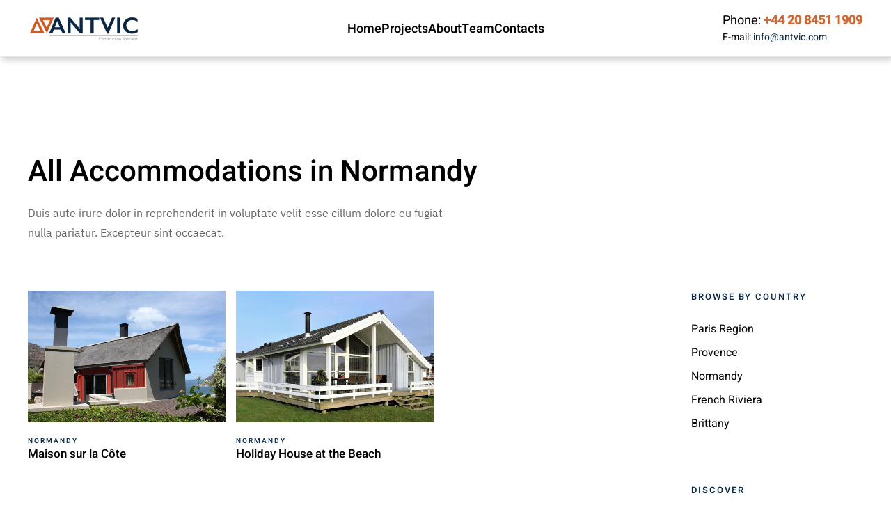

--- FILE ---
content_type: text/html; charset=UTF-8
request_url: https://antvic.com/accommodation_cat/normandy/
body_size: 13706
content:
<!DOCTYPE html>
<html lang="ru-RU">
    <head>
        <meta charset="UTF-8">
        <meta name="viewport" content="width=device-width, initial-scale=1">
        <link rel="icon" href="/wp-content/uploads/2023/10/favicon_96.png" sizes="any">
                <link rel="apple-touch-icon" href="/wp-content/uploads/2023/10/favicon_180.png">
                <title>Normandy &#8212; Antvic LTD &#8212; Construction Specialist</title>
<meta name='robots' content='max-image-preview:large' />
<link rel="alternate" type="application/rss+xml" title="Antvic LTD - Construction Specialist &raquo; Лента" href="https://antvic.com/feed/" />
<link rel="alternate" type="application/rss+xml" title="Antvic LTD - Construction Specialist &raquo; Лента комментариев" href="https://antvic.com/comments/feed/" />
<script id="wpp-js" src="https://antvic.com/wp-content/plugins/wordpress-popular-posts/assets/js/wpp.min.js?ver=7.3.5" data-sampling="0" data-sampling-rate="100" data-api-url="https://antvic.com/wp-json/wordpress-popular-posts" data-post-id="0" data-token="4d7b7fe16c" data-lang="0" data-debug="0" type="text/javascript"></script>
<link rel="alternate" type="application/rss+xml" title="Antvic LTD - Construction Specialist &raquo; Лента элемента Normandy таксономии Accommodation Category" href="https://antvic.com/accommodation_cat/normandy/feed/" />
<script type="text/javascript">
window._wpemojiSettings = {"baseUrl":"https:\/\/s.w.org\/images\/core\/emoji\/14.0.0\/72x72\/","ext":".png","svgUrl":"https:\/\/s.w.org\/images\/core\/emoji\/14.0.0\/svg\/","svgExt":".svg","source":{"concatemoji":"https:\/\/antvic.com\/wp-includes\/js\/wp-emoji-release.min.js?ver=6.3.7"}};
/*! This file is auto-generated */
!function(i,n){var o,s,e;function c(e){try{var t={supportTests:e,timestamp:(new Date).valueOf()};sessionStorage.setItem(o,JSON.stringify(t))}catch(e){}}function p(e,t,n){e.clearRect(0,0,e.canvas.width,e.canvas.height),e.fillText(t,0,0);var t=new Uint32Array(e.getImageData(0,0,e.canvas.width,e.canvas.height).data),r=(e.clearRect(0,0,e.canvas.width,e.canvas.height),e.fillText(n,0,0),new Uint32Array(e.getImageData(0,0,e.canvas.width,e.canvas.height).data));return t.every(function(e,t){return e===r[t]})}function u(e,t,n){switch(t){case"flag":return n(e,"\ud83c\udff3\ufe0f\u200d\u26a7\ufe0f","\ud83c\udff3\ufe0f\u200b\u26a7\ufe0f")?!1:!n(e,"\ud83c\uddfa\ud83c\uddf3","\ud83c\uddfa\u200b\ud83c\uddf3")&&!n(e,"\ud83c\udff4\udb40\udc67\udb40\udc62\udb40\udc65\udb40\udc6e\udb40\udc67\udb40\udc7f","\ud83c\udff4\u200b\udb40\udc67\u200b\udb40\udc62\u200b\udb40\udc65\u200b\udb40\udc6e\u200b\udb40\udc67\u200b\udb40\udc7f");case"emoji":return!n(e,"\ud83e\udef1\ud83c\udffb\u200d\ud83e\udef2\ud83c\udfff","\ud83e\udef1\ud83c\udffb\u200b\ud83e\udef2\ud83c\udfff")}return!1}function f(e,t,n){var r="undefined"!=typeof WorkerGlobalScope&&self instanceof WorkerGlobalScope?new OffscreenCanvas(300,150):i.createElement("canvas"),a=r.getContext("2d",{willReadFrequently:!0}),o=(a.textBaseline="top",a.font="600 32px Arial",{});return e.forEach(function(e){o[e]=t(a,e,n)}),o}function t(e){var t=i.createElement("script");t.src=e,t.defer=!0,i.head.appendChild(t)}"undefined"!=typeof Promise&&(o="wpEmojiSettingsSupports",s=["flag","emoji"],n.supports={everything:!0,everythingExceptFlag:!0},e=new Promise(function(e){i.addEventListener("DOMContentLoaded",e,{once:!0})}),new Promise(function(t){var n=function(){try{var e=JSON.parse(sessionStorage.getItem(o));if("object"==typeof e&&"number"==typeof e.timestamp&&(new Date).valueOf()<e.timestamp+604800&&"object"==typeof e.supportTests)return e.supportTests}catch(e){}return null}();if(!n){if("undefined"!=typeof Worker&&"undefined"!=typeof OffscreenCanvas&&"undefined"!=typeof URL&&URL.createObjectURL&&"undefined"!=typeof Blob)try{var e="postMessage("+f.toString()+"("+[JSON.stringify(s),u.toString(),p.toString()].join(",")+"));",r=new Blob([e],{type:"text/javascript"}),a=new Worker(URL.createObjectURL(r),{name:"wpTestEmojiSupports"});return void(a.onmessage=function(e){c(n=e.data),a.terminate(),t(n)})}catch(e){}c(n=f(s,u,p))}t(n)}).then(function(e){for(var t in e)n.supports[t]=e[t],n.supports.everything=n.supports.everything&&n.supports[t],"flag"!==t&&(n.supports.everythingExceptFlag=n.supports.everythingExceptFlag&&n.supports[t]);n.supports.everythingExceptFlag=n.supports.everythingExceptFlag&&!n.supports.flag,n.DOMReady=!1,n.readyCallback=function(){n.DOMReady=!0}}).then(function(){return e}).then(function(){var e;n.supports.everything||(n.readyCallback(),(e=n.source||{}).concatemoji?t(e.concatemoji):e.wpemoji&&e.twemoji&&(t(e.twemoji),t(e.wpemoji)))}))}((window,document),window._wpemojiSettings);
</script>
<style type="text/css">
img.wp-smiley,
img.emoji {
	display: inline !important;
	border: none !important;
	box-shadow: none !important;
	height: 1em !important;
	width: 1em !important;
	margin: 0 0.07em !important;
	vertical-align: -0.1em !important;
	background: none !important;
	padding: 0 !important;
}
</style>
	<link rel='stylesheet' id='wp-block-library-css' href='https://antvic.com/wp-includes/css/dist/block-library/style.min.css?ver=6.3.7' type='text/css' media='all' />
<style id='classic-theme-styles-inline-css' type='text/css'>
/*! This file is auto-generated */
.wp-block-button__link{color:#fff;background-color:#32373c;border-radius:9999px;box-shadow:none;text-decoration:none;padding:calc(.667em + 2px) calc(1.333em + 2px);font-size:1.125em}.wp-block-file__button{background:#32373c;color:#fff;text-decoration:none}
</style>
<style id='global-styles-inline-css' type='text/css'>
body{--wp--preset--color--black: #000000;--wp--preset--color--cyan-bluish-gray: #abb8c3;--wp--preset--color--white: #ffffff;--wp--preset--color--pale-pink: #f78da7;--wp--preset--color--vivid-red: #cf2e2e;--wp--preset--color--luminous-vivid-orange: #ff6900;--wp--preset--color--luminous-vivid-amber: #fcb900;--wp--preset--color--light-green-cyan: #7bdcb5;--wp--preset--color--vivid-green-cyan: #00d084;--wp--preset--color--pale-cyan-blue: #8ed1fc;--wp--preset--color--vivid-cyan-blue: #0693e3;--wp--preset--color--vivid-purple: #9b51e0;--wp--preset--gradient--vivid-cyan-blue-to-vivid-purple: linear-gradient(135deg,rgba(6,147,227,1) 0%,rgb(155,81,224) 100%);--wp--preset--gradient--light-green-cyan-to-vivid-green-cyan: linear-gradient(135deg,rgb(122,220,180) 0%,rgb(0,208,130) 100%);--wp--preset--gradient--luminous-vivid-amber-to-luminous-vivid-orange: linear-gradient(135deg,rgba(252,185,0,1) 0%,rgba(255,105,0,1) 100%);--wp--preset--gradient--luminous-vivid-orange-to-vivid-red: linear-gradient(135deg,rgba(255,105,0,1) 0%,rgb(207,46,46) 100%);--wp--preset--gradient--very-light-gray-to-cyan-bluish-gray: linear-gradient(135deg,rgb(238,238,238) 0%,rgb(169,184,195) 100%);--wp--preset--gradient--cool-to-warm-spectrum: linear-gradient(135deg,rgb(74,234,220) 0%,rgb(151,120,209) 20%,rgb(207,42,186) 40%,rgb(238,44,130) 60%,rgb(251,105,98) 80%,rgb(254,248,76) 100%);--wp--preset--gradient--blush-light-purple: linear-gradient(135deg,rgb(255,206,236) 0%,rgb(152,150,240) 100%);--wp--preset--gradient--blush-bordeaux: linear-gradient(135deg,rgb(254,205,165) 0%,rgb(254,45,45) 50%,rgb(107,0,62) 100%);--wp--preset--gradient--luminous-dusk: linear-gradient(135deg,rgb(255,203,112) 0%,rgb(199,81,192) 50%,rgb(65,88,208) 100%);--wp--preset--gradient--pale-ocean: linear-gradient(135deg,rgb(255,245,203) 0%,rgb(182,227,212) 50%,rgb(51,167,181) 100%);--wp--preset--gradient--electric-grass: linear-gradient(135deg,rgb(202,248,128) 0%,rgb(113,206,126) 100%);--wp--preset--gradient--midnight: linear-gradient(135deg,rgb(2,3,129) 0%,rgb(40,116,252) 100%);--wp--preset--font-size--small: 13px;--wp--preset--font-size--medium: 20px;--wp--preset--font-size--large: 36px;--wp--preset--font-size--x-large: 42px;--wp--preset--spacing--20: 0.44rem;--wp--preset--spacing--30: 0.67rem;--wp--preset--spacing--40: 1rem;--wp--preset--spacing--50: 1.5rem;--wp--preset--spacing--60: 2.25rem;--wp--preset--spacing--70: 3.38rem;--wp--preset--spacing--80: 5.06rem;--wp--preset--shadow--natural: 6px 6px 9px rgba(0, 0, 0, 0.2);--wp--preset--shadow--deep: 12px 12px 50px rgba(0, 0, 0, 0.4);--wp--preset--shadow--sharp: 6px 6px 0px rgba(0, 0, 0, 0.2);--wp--preset--shadow--outlined: 6px 6px 0px -3px rgba(255, 255, 255, 1), 6px 6px rgba(0, 0, 0, 1);--wp--preset--shadow--crisp: 6px 6px 0px rgba(0, 0, 0, 1);}:where(.is-layout-flex){gap: 0.5em;}:where(.is-layout-grid){gap: 0.5em;}body .is-layout-flow > .alignleft{float: left;margin-inline-start: 0;margin-inline-end: 2em;}body .is-layout-flow > .alignright{float: right;margin-inline-start: 2em;margin-inline-end: 0;}body .is-layout-flow > .aligncenter{margin-left: auto !important;margin-right: auto !important;}body .is-layout-constrained > .alignleft{float: left;margin-inline-start: 0;margin-inline-end: 2em;}body .is-layout-constrained > .alignright{float: right;margin-inline-start: 2em;margin-inline-end: 0;}body .is-layout-constrained > .aligncenter{margin-left: auto !important;margin-right: auto !important;}body .is-layout-constrained > :where(:not(.alignleft):not(.alignright):not(.alignfull)){max-width: var(--wp--style--global--content-size);margin-left: auto !important;margin-right: auto !important;}body .is-layout-constrained > .alignwide{max-width: var(--wp--style--global--wide-size);}body .is-layout-flex{display: flex;}body .is-layout-flex{flex-wrap: wrap;align-items: center;}body .is-layout-flex > *{margin: 0;}body .is-layout-grid{display: grid;}body .is-layout-grid > *{margin: 0;}:where(.wp-block-columns.is-layout-flex){gap: 2em;}:where(.wp-block-columns.is-layout-grid){gap: 2em;}:where(.wp-block-post-template.is-layout-flex){gap: 1.25em;}:where(.wp-block-post-template.is-layout-grid){gap: 1.25em;}.has-black-color{color: var(--wp--preset--color--black) !important;}.has-cyan-bluish-gray-color{color: var(--wp--preset--color--cyan-bluish-gray) !important;}.has-white-color{color: var(--wp--preset--color--white) !important;}.has-pale-pink-color{color: var(--wp--preset--color--pale-pink) !important;}.has-vivid-red-color{color: var(--wp--preset--color--vivid-red) !important;}.has-luminous-vivid-orange-color{color: var(--wp--preset--color--luminous-vivid-orange) !important;}.has-luminous-vivid-amber-color{color: var(--wp--preset--color--luminous-vivid-amber) !important;}.has-light-green-cyan-color{color: var(--wp--preset--color--light-green-cyan) !important;}.has-vivid-green-cyan-color{color: var(--wp--preset--color--vivid-green-cyan) !important;}.has-pale-cyan-blue-color{color: var(--wp--preset--color--pale-cyan-blue) !important;}.has-vivid-cyan-blue-color{color: var(--wp--preset--color--vivid-cyan-blue) !important;}.has-vivid-purple-color{color: var(--wp--preset--color--vivid-purple) !important;}.has-black-background-color{background-color: var(--wp--preset--color--black) !important;}.has-cyan-bluish-gray-background-color{background-color: var(--wp--preset--color--cyan-bluish-gray) !important;}.has-white-background-color{background-color: var(--wp--preset--color--white) !important;}.has-pale-pink-background-color{background-color: var(--wp--preset--color--pale-pink) !important;}.has-vivid-red-background-color{background-color: var(--wp--preset--color--vivid-red) !important;}.has-luminous-vivid-orange-background-color{background-color: var(--wp--preset--color--luminous-vivid-orange) !important;}.has-luminous-vivid-amber-background-color{background-color: var(--wp--preset--color--luminous-vivid-amber) !important;}.has-light-green-cyan-background-color{background-color: var(--wp--preset--color--light-green-cyan) !important;}.has-vivid-green-cyan-background-color{background-color: var(--wp--preset--color--vivid-green-cyan) !important;}.has-pale-cyan-blue-background-color{background-color: var(--wp--preset--color--pale-cyan-blue) !important;}.has-vivid-cyan-blue-background-color{background-color: var(--wp--preset--color--vivid-cyan-blue) !important;}.has-vivid-purple-background-color{background-color: var(--wp--preset--color--vivid-purple) !important;}.has-black-border-color{border-color: var(--wp--preset--color--black) !important;}.has-cyan-bluish-gray-border-color{border-color: var(--wp--preset--color--cyan-bluish-gray) !important;}.has-white-border-color{border-color: var(--wp--preset--color--white) !important;}.has-pale-pink-border-color{border-color: var(--wp--preset--color--pale-pink) !important;}.has-vivid-red-border-color{border-color: var(--wp--preset--color--vivid-red) !important;}.has-luminous-vivid-orange-border-color{border-color: var(--wp--preset--color--luminous-vivid-orange) !important;}.has-luminous-vivid-amber-border-color{border-color: var(--wp--preset--color--luminous-vivid-amber) !important;}.has-light-green-cyan-border-color{border-color: var(--wp--preset--color--light-green-cyan) !important;}.has-vivid-green-cyan-border-color{border-color: var(--wp--preset--color--vivid-green-cyan) !important;}.has-pale-cyan-blue-border-color{border-color: var(--wp--preset--color--pale-cyan-blue) !important;}.has-vivid-cyan-blue-border-color{border-color: var(--wp--preset--color--vivid-cyan-blue) !important;}.has-vivid-purple-border-color{border-color: var(--wp--preset--color--vivid-purple) !important;}.has-vivid-cyan-blue-to-vivid-purple-gradient-background{background: var(--wp--preset--gradient--vivid-cyan-blue-to-vivid-purple) !important;}.has-light-green-cyan-to-vivid-green-cyan-gradient-background{background: var(--wp--preset--gradient--light-green-cyan-to-vivid-green-cyan) !important;}.has-luminous-vivid-amber-to-luminous-vivid-orange-gradient-background{background: var(--wp--preset--gradient--luminous-vivid-amber-to-luminous-vivid-orange) !important;}.has-luminous-vivid-orange-to-vivid-red-gradient-background{background: var(--wp--preset--gradient--luminous-vivid-orange-to-vivid-red) !important;}.has-very-light-gray-to-cyan-bluish-gray-gradient-background{background: var(--wp--preset--gradient--very-light-gray-to-cyan-bluish-gray) !important;}.has-cool-to-warm-spectrum-gradient-background{background: var(--wp--preset--gradient--cool-to-warm-spectrum) !important;}.has-blush-light-purple-gradient-background{background: var(--wp--preset--gradient--blush-light-purple) !important;}.has-blush-bordeaux-gradient-background{background: var(--wp--preset--gradient--blush-bordeaux) !important;}.has-luminous-dusk-gradient-background{background: var(--wp--preset--gradient--luminous-dusk) !important;}.has-pale-ocean-gradient-background{background: var(--wp--preset--gradient--pale-ocean) !important;}.has-electric-grass-gradient-background{background: var(--wp--preset--gradient--electric-grass) !important;}.has-midnight-gradient-background{background: var(--wp--preset--gradient--midnight) !important;}.has-small-font-size{font-size: var(--wp--preset--font-size--small) !important;}.has-medium-font-size{font-size: var(--wp--preset--font-size--medium) !important;}.has-large-font-size{font-size: var(--wp--preset--font-size--large) !important;}.has-x-large-font-size{font-size: var(--wp--preset--font-size--x-large) !important;}
.wp-block-navigation a:where(:not(.wp-element-button)){color: inherit;}
:where(.wp-block-post-template.is-layout-flex){gap: 1.25em;}:where(.wp-block-post-template.is-layout-grid){gap: 1.25em;}
:where(.wp-block-columns.is-layout-flex){gap: 2em;}:where(.wp-block-columns.is-layout-grid){gap: 2em;}
.wp-block-pullquote{font-size: 1.5em;line-height: 1.6;}
</style>
<link rel='stylesheet' id='contact-form-7-css' href='https://antvic.com/wp-content/plugins/contact-form-7/includes/css/styles.css?ver=5.9.6' type='text/css' media='all' />
<link href="https://antvic.com/wp-content/themes/yootheme/css/theme.1.css?ver=1733387176" rel="stylesheet">
<link href="https://antvic.com/wp-content/themes/yootheme/css/theme.update.css?ver=4.1.3" rel="stylesheet">
<script type='text/javascript' src='https://antvic.com/wp-includes/js/jquery/jquery.min.js?ver=3.7.0' id='jquery-core-js'></script>
<script type='text/javascript' src='https://antvic.com/wp-includes/js/jquery/jquery-migrate.min.js?ver=3.4.1' id='jquery-migrate-js'></script>
<link rel="https://api.w.org/" href="https://antvic.com/wp-json/" /><link rel="alternate" type="application/json" href="https://antvic.com/wp-json/wp/v2/accommodation_cats/40" /><link rel="EditURI" type="application/rsd+xml" title="RSD" href="https://antvic.com/xmlrpc.php?rsd" />
<meta name="generator" content="WordPress 6.3.7" />
            <style id="wpp-loading-animation-styles">@-webkit-keyframes bgslide{from{background-position-x:0}to{background-position-x:-200%}}@keyframes bgslide{from{background-position-x:0}to{background-position-x:-200%}}.wpp-widget-block-placeholder,.wpp-shortcode-placeholder{margin:0 auto;width:60px;height:3px;background:#dd3737;background:linear-gradient(90deg,#dd3737 0%,#571313 10%,#dd3737 100%);background-size:200% auto;border-radius:3px;-webkit-animation:bgslide 1s infinite linear;animation:bgslide 1s infinite linear}</style>
            <script src="https://antvic.com/wp-content/themes/yootheme/vendor/assets/uikit/dist/js/uikit.min.js?ver=4.1.3"></script>
<script src="https://antvic.com/wp-content/themes/yootheme/vendor/assets/uikit/dist/js/uikit-icons-design-escapes.min.js?ver=4.1.3"></script>
<script src="https://antvic.com/wp-content/themes/yootheme/js/theme.js?ver=4.1.3"></script>
<script>window.yootheme ||= {}; var $theme = yootheme.theme = {"i18n":{"close":{"label":"Close"},"totop":{"label":"Back to top"},"marker":{"label":"Open"},"navbarToggleIcon":{"label":"Open menu"},"paginationPrevious":{"label":"Previous page"},"paginationNext":{"label":"Next page"},"searchIcon":{"toggle":"Open Search","submit":"Submit Search"},"slider":{"next":"Next slide","previous":"Previous slide","slideX":"Slide %s","slideLabel":"%s of %s"},"slideshow":{"next":"Next slide","previous":"Previous slide","slideX":"Slide %s","slideLabel":"%s of %s"},"lightboxPanel":{"next":"Next slide","previous":"Previous slide","slideLabel":"%s of %s","close":"Close"}}};</script>
<script>var currentIndex = 0;
var interval;
var intervalPaused = false;

// Функция для добавления класса анимации
function addAnimaClass() {
  if (!intervalPaused) {  // Проверяем, если анимация не на паузе
    var parentElement = document.getElementById('uk-marker-t');
    if (parentElement) {
      var elements = parentElement.querySelectorAll('.el-marker');

      // Удаление класса "anima" у всех элементов
      elements.forEach(function(element) {
        element.classList.remove('anima');
        element.blur(); // Снятие фокуса
      });

      if (window.innerWidth >= 1024) {
        // Код для настольных устройств
        if (currentIndex < elements.length) {
          elements[currentIndex].classList.add('anima');
          elements[currentIndex].focus({ preventScroll: true }); // Установка фокуса
          currentIndex++;
        } else {
          currentIndex = 0;
        }
      } else {
        // Код для мобильных устройств
        if (currentIndex < elements.length) {
          elements[currentIndex].classList.add('anima');
          currentIndex++;
        } else {
          currentIndex = 0;
        }
      }
    }
  }
}

// Функция для запуска интервала
function startInterval() {
  interval = setInterval(addAnimaClass, 2000); // Интервал для настольных устройств
  console.log("Анимация запущена");
}

// Функция для остановки интервала
function stopInterval() {
  clearInterval(interval);
  console.log("Анимация остановлена");
}

// Инициализация
document.addEventListener("DOMContentLoaded", function() {
  startInterval(); // Запускаем анимацию

  // Добавляем обработчики событий на каждый элемент .el-marker
  var parentElement = document.getElementById('uk-marker-t');
  if (parentElement) {
    var elements = parentElement.querySelectorAll('.el-marker');

    elements.forEach(function(element) {
      element.addEventListener('mouseenter', function() {
        intervalPaused = true;  // Ставим анимацию на паузу
        stopInterval();
      });

      element.addEventListener('mouseleave', function() {
        intervalPaused = false;  // Снимаем паузу
        startInterval();
      });
    });
  }

  // Пауза анимации при наведении на элементы внутри uk-navbar-nav
  var navbarNavItems = document.querySelectorAll('.uk-navbar-nav li');
  if (navbarNavItems.length > 0) {
    console.log("Элементы внутри uk-navbar-nav найдены");

    navbarNavItems.forEach(function(navItem) {
      navItem.addEventListener('mouseenter', function() {
        intervalPaused = true;  // Ставим анимацию на паузу
        stopInterval();
        console.log("Анимация на паузе при наведении на элемент в uk-navbar-nav");
      });

      navItem.addEventListener('mouseleave', function() {
        intervalPaused = false;  // Снимаем паузу
        startInterval();
        console.log("Анимация возобновлена после выхода с элемента в uk-navbar-nav");
      });
    });
  } else {
    console.log("Элементы внутри uk-navbar-nav не найдены");
  }

  // Проверка ширины экрана и установка SVG для настольных и мобильных устройств
  if (window.innerWidth >= 769) {
    setTimeout(function(){
      jQuery('[uk-marker] svg').remove();
      jQuery('[uk-marker]').html('<svg width="20" height="20" xmlns="http://www.w3.org/2000/svg" viewBox="0 0 496.1 327.4"><path d="M141.7,67.7l163,323H0ZM75.2,341.5H225L145.5,184.2h-1.3Z" transform="translate(0 -63.3)" style="fill:#fff"/><path d="M191.3,63.3H496.1l-141.7,323Zm79.8,49.2,80.2,158.8L421,112.5Z" transform="translate(0 -63.3)" style="fill:#fff"/></svg>');
    }, 1);
  } else {
    setTimeout(function(){
      jQuery('[uk-marker] svg').remove();
      jQuery('[uk-marker]').html('<svg width="10" height="10" xmlns="http://www.w3.org/2000/svg" viewBox="0 0 496.1 327.4"><path d="M141.7,67.7l163,323H0ZM75.2,341.5H225L145.5,184.2h-1.3Z" transform="translate(0 -63.3)" style="fill:#fff"/><path d="M191.3,63.3H496.1l-141.7,323Zm79.8,49.2,80.2,158.8L421,112.5Z" transform="translate(0 -63.3)" style="fill:#fff"/></svg>');
    }, 1);
  }
});</script>    </head>
    <body class="archive tax-accommodation_cat term-normandy term-40 ">
        
        <div class="uk-hidden-visually uk-notification uk-notification-top-left uk-width-auto">
            <div class="uk-notification-message">
                <a href="#tm-main">Skip to main content</a>
            </div>
        </div>
    
        
        
        <div class="tm-page">

                        


<header class="tm-header-mobile uk-hidden@l" uk-header>


        <div uk-sticky cls-active="uk-navbar-sticky" sel-target=".uk-navbar-container">
    
        <div class="uk-navbar-container">

            <div class="uk-container uk-container-expand">
                <nav class="uk-navbar" uk-navbar="{&quot;container&quot;:&quot;.tm-header-mobile &gt; [uk-sticky]&quot;,&quot;boundary&quot;:&quot;.tm-header-mobile .uk-navbar-container&quot;,&quot;dropbar-transparent-mode&quot;:&quot;remove&quot;}">

                                        <div class="uk-navbar-left">

                                                    <a href="https://antvic.com/" aria-label="Вернуться в начало" class="uk-logo uk-navbar-item">
    <img alt="Antvic LTD" loading="eager" src="/wp-content/themes/yootheme/cache/98/logo_ant-98ed75b1.png" srcset="/wp-content/themes/yootheme/cache/98/logo_ant-98ed75b1.png 100w, /wp-content/themes/yootheme/cache/d5/logo_ant-d5b951e4.png 200w" sizes="(min-width: 100px) 100px" width="100" height="24"></a>                        
                        
                    </div>
                    
                    
                                        <div class="uk-navbar-right">

                                                                            
                        <a uk-toggle href="#tm-dialog-mobile" class="uk-navbar-toggle uk-navbar-toggle-animate">

        
        <div uk-navbar-toggle-icon></div>

        
    </a>
                    </div>
                    
                </nav>
            </div>

        </div>

        </div>
    



    
    
        <div id="tm-dialog-mobile" class="uk-dropbar uk-dropbar-right" uk-drop="{&quot;clsDrop&quot;:&quot;uk-dropbar&quot;,&quot;flip&quot;:&quot;false&quot;,&quot;container&quot;:&quot;.tm-header-mobile &gt; [uk-sticky]&quot;,&quot;target-y&quot;:&quot;.tm-header-mobile .uk-navbar-container&quot;,&quot;mode&quot;:&quot;click&quot;,&quot;target-x&quot;:&quot;.tm-header-mobile .uk-navbar-container&quot;,&quot;stretch&quot;:true,&quot;pos&quot;:&quot;bottom-right&quot;,&quot;bgScroll&quot;:&quot;false&quot;,&quot;animation&quot;:&quot;slide-right&quot;,&quot;animateOut&quot;:true,&quot;duration&quot;:300,&quot;toggle&quot;:&quot;false&quot;}">

        <div class="tm-height-min-1-1 uk-flex uk-flex-column">

            
                        <div class="uk-margin-auto-bottom">
                
<div class="uk-grid uk-child-width-1-1" uk-grid>    <div>
<div class="uk-panel widget widget_nav_menu" id="nav_menu-2">

    
    
<ul class="uk-nav uk-nav-default uk-nav-divider uk-nav-accordion" uk-nav="targets: &gt; .js-accordion">
    
	<li class="menu-item menu-item-type-post_type menu-item-object-page menu-item-home"><a href="https://antvic.com/"> Home</a></li>
	<li class="menu-item menu-item-type-custom menu-item-object-custom menu-item-has-children js-accordion uk-parent"><a href> Projects <span uk-nav-parent-icon></span></a>
	<ul class="uk-nav-sub">

		<li class="menu-item menu-item-type-post_type menu-item-object-page"><a href="https://antvic.com/recent-projects/"> All Projects</a></li>
		<li class="menu-item menu-item-type-post_type menu-item-object-page"><a href="https://antvic.com/recent-projects/hazel-court/"> Hazel court</a></li>
		<li class="menu-item menu-item-type-post_type menu-item-object-page"><a href="https://antvic.com/recent-projects/brondesbury/"> Brondesbury Park</a></li>
		<li class="menu-item menu-item-type-post_type menu-item-object-page"><a href="https://antvic.com/recent-projects/yeshiva-house/"> Yeshiva House</a></li>
		<li class="menu-item menu-item-type-post_type menu-item-object-page"><a href="https://antvic.com/recent-projects/marlborough-court/"> Marlborough Court</a></li>
		<li class="menu-item menu-item-type-post_type menu-item-object-page"><a href="https://antvic.com/recent-projects/park-house/"> Park House</a></li>
		<li class="menu-item menu-item-type-post_type menu-item-object-page"><a href="https://antvic.com/recent-projects/whetstone-square/"> Whetstone Square</a></li>
		<li class="menu-item menu-item-type-post_type menu-item-object-page"><a href="https://antvic.com/recent-projects/3-29-caroline-street/"> 3-29 Caroline Street</a></li>
		<li class="menu-item menu-item-type-post_type menu-item-object-page"><a href="https://antvic.com/recent-projects/goodhall-street/"> Goodhall Street</a></li>
		<li class="menu-item menu-item-type-post_type menu-item-object-page"><a href="https://antvic.com/recent-projects/windus-road/"> Windus Road</a></li>
		<li class="menu-item menu-item-type-post_type menu-item-object-page"><a href="https://antvic.com/recent-projects/33-caroline-street/"> 33 Caroline Street</a></li>
		<li class="menu-item menu-item-type-post_type menu-item-object-page"><a href="https://antvic.com/recent-projects/tennis-court/"> Tennis Court</a></li>
		<li class="menu-item menu-item-type-post_type menu-item-object-page"><a href="https://antvic.com/recent-projects/scarbrook-road/"> Scarbrook road</a></li>
		<li class="menu-item menu-item-type-post_type menu-item-object-page"><a href="https://antvic.com/recent-projects/lord-clyde/"> Lord Clyde</a></li>
		<li class="menu-item menu-item-type-post_type menu-item-object-page"><a href="https://antvic.com/recent-projects/the-hope-battersea/"> The Hope Battersea</a></li>
		<li class="menu-item menu-item-type-post_type menu-item-object-page"><a href="https://antvic.com/recent-projects/furzeddownhall-student-residence/"> Furzeddownhall Student Residence</a></li>
		<li class="menu-item menu-item-type-post_type menu-item-object-page"><a href="https://antvic.com/recent-projects/garrow-house/"> Garrow House</a></li>
		<li class="menu-item menu-item-type-post_type menu-item-object-page"><a href="https://antvic.com/recent-projects/the-heights-annex/"> The Heights Annex</a></li>
		<li class="menu-item menu-item-type-post_type menu-item-object-page"><a href="https://antvic.com/recent-projects/northolt-road/"> Northolt road</a></li>
		<li class="menu-item menu-item-type-post_type menu-item-object-page"><a href="https://antvic.com/recent-projects/the-chapel/"> The Chapel</a></li>
		<li class="menu-item menu-item-type-post_type menu-item-object-page"><a href="https://antvic.com/recent-projects/hampton/"> Hampton</a></li>
		<li class="menu-item menu-item-type-post_type menu-item-object-page"><a href="https://antvic.com/recent-projects/st-marys-convent/"> St Mary’s Convent</a></li>
		<li class="menu-item menu-item-type-post_type menu-item-object-page"><a href="https://antvic.com/recent-projects/clements-lane/"> Clements Lane</a></li>
		<li class="menu-item menu-item-type-post_type menu-item-object-page"><a href="https://antvic.com/recent-projects/railton-road/"> Railton Road</a></li>
		<li class="menu-item menu-item-type-post_type menu-item-object-page"><a href="https://antvic.com/recent-projects/31-elsworthy-road/"> Elsworthy Road</a></li>
		<li class="menu-item menu-item-type-post_type menu-item-object-page"><a href="https://antvic.com/recent-projects/ingleby-house/"> Ingleby house</a></li>
		<li class="menu-item menu-item-type-post_type menu-item-object-page"><a href="https://antvic.com/recent-projects/alexandra-house/"> Alexandra House</a></li>
		<li class="menu-item menu-item-type-post_type menu-item-object-page"><a href="https://antvic.com/recent-projects/more-house/"> More House</a></li></ul></li>
	<li class="menu-item menu-item-type-post_type menu-item-object-page"><a href="https://antvic.com/about/"> About</a></li>
	<li class="menu-item menu-item-type-post_type menu-item-object-page"><a href="https://antvic.com/team/"> Team</a></li>
	<li class="menu-item menu-item-type-post_type menu-item-object-page"><a href="https://antvic.com/contacts/"> Contacts</a></li></ul>

</div>
</div>    <div>
<div class="uk-panel widget widget_builderwidget" id="builderwidget-2">

    
    <div class="uk-grid tm-grid-expand uk-child-width-1-1 uk-grid-margin">
<div class="uk-width-1-1">
    
        
            
            
            
                
                    <div><div style="line-height: 1.3;">
Phone: <a class="uk-link-toggle" href="tel:+442084511909"><b class="antvic_cont2">+44 20 8451 1909</b></a><br><span style="font-size: 14px;">E-mail: <a href="mailto:info@antvic.com">info@antvic.com</a></span>
</div></div>
                
            
        
    
</div></div>
</div>
</div></div>            </div>
            
            
        </div>

    </div>
    

</header>





<header class="tm-header uk-visible@l" uk-header>



        <div uk-sticky media="@l" cls-active="uk-navbar-sticky" sel-target=".uk-navbar-container">
    
        <div class="uk-navbar-container">

            <div class="uk-container">
                <nav class="uk-navbar" uk-navbar="{&quot;align&quot;:&quot;center&quot;,&quot;container&quot;:&quot;.tm-header &gt; [uk-sticky]&quot;,&quot;boundary&quot;:&quot;.tm-header .uk-navbar-container&quot;}">

                                        <div class="uk-navbar-left">

                                                    <a href="https://antvic.com/" aria-label="Вернуться в начало" class="uk-logo uk-navbar-item">
    <img alt="Antvic LTD" loading="eager" src="/wp-content/themes/yootheme/cache/38/logo_ant-3808aa6c.png" srcset="/wp-content/themes/yootheme/cache/38/logo_ant-3808aa6c.png 160w, /wp-content/themes/yootheme/cache/1b/logo_ant-1be2362d.png 319w, /wp-content/themes/yootheme/cache/a4/logo_ant-a4c9a314.png 320w" sizes="(min-width: 160px) 160px" width="160" height="39"></a>                        
                        
                        
                    </div>
                    
                                        <div class="uk-navbar-center">

                        
                                                    
<ul class="uk-navbar-nav">
    
	<li class="menu-item menu-item-type-post_type menu-item-object-page menu-item-home"><a href="https://antvic.com/"> Home</a></li>
	<li class="menu-item menu-item-type-post_type menu-item-object-page menu-item-has-children uk-parent"><a href="https://antvic.com/recent-projects/"> Projects</a>
	<div class="uk-navbar-dropdown uk-navbar-dropdown-large uk-navbar-dropdown-width-3" pos="bottom-center"><div class="uk-drop-grid uk-child-width-1-3" uk-grid><div><ul class="uk-nav uk-navbar-dropdown-nav">

		<li class="menu-item menu-item-type-post_type menu-item-object-page"><a href="https://antvic.com/recent-projects/hazel-court/"> Hazel court</a></li>
		<li class="menu-item menu-item-type-post_type menu-item-object-page"><a href="https://antvic.com/recent-projects/brondesbury/"> Brondesbury Park</a></li>
		<li class="menu-item menu-item-type-post_type menu-item-object-page"><a href="https://antvic.com/recent-projects/yeshiva-house/"> Yeshiva House</a></li>
		<li class="menu-item menu-item-type-post_type menu-item-object-page"><a href="https://antvic.com/recent-projects/marlborough-court/"> Marlborough Court</a></li>
		<li class="menu-item menu-item-type-post_type menu-item-object-page"><a href="https://antvic.com/recent-projects/whetstone-square/"> Whetstone Square</a></li>
		<li class="menu-item menu-item-type-post_type menu-item-object-page"><a href="https://antvic.com/recent-projects/park-house/"> Park House</a></li>
		<li class="menu-item menu-item-type-post_type menu-item-object-page"><a href="https://antvic.com/recent-projects/3-29-caroline-street/"> 3-29 Caroline Street</a></li>
		<li class="menu-item menu-item-type-post_type menu-item-object-page"><a href="https://antvic.com/recent-projects/goodhall-street/"> Goodhall Street</a></li>
		<li class="menu-item menu-item-type-post_type menu-item-object-page"><a href="https://antvic.com/recent-projects/windus-road/"> Windus Road</a></li></ul></div><div><ul class="uk-nav uk-navbar-dropdown-nav">

		<li class="menu-item menu-item-type-post_type menu-item-object-page"><a href="https://antvic.com/recent-projects/33-caroline-street/"> 33 Caroline Street</a></li>
		<li class="menu-item menu-item-type-post_type menu-item-object-page"><a href="https://antvic.com/recent-projects/tennis-court/"> Tennis Court</a></li>
		<li class="menu-item menu-item-type-post_type menu-item-object-page"><a href="https://antvic.com/recent-projects/scarbrook-road/"> Scarbrook road</a></li>
		<li class="menu-item menu-item-type-post_type menu-item-object-page"><a href="https://antvic.com/recent-projects/the-hope-battersea/"> The Hope Battersea</a></li>
		<li class="menu-item menu-item-type-post_type menu-item-object-page"><a href="https://antvic.com/recent-projects/garrow-house/"> Garrow House</a></li>
		<li class="menu-item menu-item-type-post_type menu-item-object-page"><a href="https://antvic.com/recent-projects/hampton/"> Hampton</a></li>
		<li class="menu-item menu-item-type-post_type menu-item-object-page"><a href="https://antvic.com/recent-projects/the-chapel/"> The Chapel</a></li>
		<li class="menu-item menu-item-type-post_type menu-item-object-page"><a href="https://antvic.com/recent-projects/the-heights-annex/"> The Heights Annex</a></li>
		<li class="menu-item menu-item-type-post_type menu-item-object-page"><a href="https://antvic.com/recent-projects/lord-clyde/"> Lord Clyde</a></li></ul></div><div><ul class="uk-nav uk-navbar-dropdown-nav">

		<li class="menu-item menu-item-type-post_type menu-item-object-page"><a href="https://antvic.com/recent-projects/furzeddownhall-student-residence/"> Furzeddownhall Student Residence</a></li>
		<li class="menu-item menu-item-type-post_type menu-item-object-page"><a href="https://antvic.com/recent-projects/northolt-road/"> Northolt road</a></li>
		<li class="menu-item menu-item-type-post_type menu-item-object-page"><a href="https://antvic.com/recent-projects/alexandra-house/"> Alexandra House</a></li>
		<li class="menu-item menu-item-type-post_type menu-item-object-page"><a href="https://antvic.com/recent-projects/st-marys-convent/"> St Mary’s Convent</a></li>
		<li class="menu-item menu-item-type-post_type menu-item-object-page"><a href="https://antvic.com/recent-projects/31-elsworthy-road/"> Elsworthy Road</a></li>
		<li class="menu-item menu-item-type-post_type menu-item-object-page"><a href="https://antvic.com/recent-projects/ingleby-house/"> Ingleby house</a></li>
		<li class="menu-item menu-item-type-post_type menu-item-object-page"><a href="https://antvic.com/recent-projects/railton-road/"> Railton Road</a></li>
		<li class="menu-item menu-item-type-post_type menu-item-object-page"><a href="https://antvic.com/recent-projects/clements-lane/"> Clements Lane</a></li>
		<li class="menu-item menu-item-type-post_type menu-item-object-page"><a href="https://antvic.com/recent-projects/more-house/"> More House</a></li></ul></div></div></div></li>
	<li class="menu-item menu-item-type-post_type menu-item-object-page"><a href="https://antvic.com/about/"> About</a></li>
	<li class="menu-item menu-item-type-post_type menu-item-object-page"><a href="https://antvic.com/team/"> Team</a></li>
	<li class="menu-item menu-item-type-post_type menu-item-object-page"><a href="https://antvic.com/contacts/"> Contacts</a></li></ul>
                        
                    </div>
                    
                                        <div class="uk-navbar-right">

                        
                                                    
<div class="uk-navbar-item widget widget_custom_html" id="custom_html-3">

    
    <div class="textwidget custom-html-widget"><div style="line-height: 1.3;">
Phone: <a class="uk-link-toggle" href="tel:+442084511909">
	<b class="detal_a">+44 20 8451 1909</b></a><br><span style="font-size: 14px;">E-mail: <a href="mailto:info@antvic.com">info@antvic.com</a></span>
</div></div>
</div>
                        
                    </div>
                    
                </nav>
            </div>

        </div>

        </div>
    







</header>

            
            
            <main id="tm-main" >

                <!-- Builder #template-cjS3UOn1 -->
<div class="uk-section-default uk-section uk-section-large">
    
        
        
        
            
                                <div class="uk-container uk-container-large">                
                    <div class="uk-grid tm-grid-expand uk-child-width-1-1 uk-grid-margin">
<div class="uk-width-1-1">
    
        
            
            
            
                
                    
<h1 class="uk-text-left">        All Accommodations in Normandy    </h1><div class="uk-panel uk-margin uk-width-xlarge@s uk-text-left">Duis aute irure dolor in reprehenderit in voluptate velit esse cillum dolore eu fugiat nulla pariatur. Excepteur sint occaecat.</div>
                
            
        
    
</div></div><div class="uk-grid tm-grid-expand uk-grid-large uk-grid-margin-large" uk-grid>
<div class="uk-width-3-4@m uk-width-4-5@xl">
    
        
            
            
            
                
                    
<div class="uk-margin">
    <div class="uk-grid uk-child-width-1-1 uk-child-width-1-2@s uk-child-width-1-3@l uk-grid-column-small uk-grid-match" uk-grid>        <div>
<article class="el-item uk-panel uk-margin-remove-first-child">
    
    
                <a href="https://antvic.com/accommodation/maison-sur-la-cote/"><div class="uk-inline-clip uk-transition-toggle"><img decoding="async" src="/wp-content/themes/yootheme/cache/28/accommodations-post-maison-sur-la-cote-28a82b0d.jpeg" srcset="/wp-content/themes/yootheme/cache/28/accommodations-post-maison-sur-la-cote-28a82b0d.jpeg 620w, /wp-content/themes/yootheme/cache/18/accommodations-post-maison-sur-la-cote-18af7f7d.jpeg 768w, https://antvic.com/wp-admin/admin-ajax.php?action=kernel&amp;p=image&amp;src=file%3Dwp-content%252Fuploads%252Fyootheme%252Faccommodations-post-maison-sur-la-cote.jpg%26thumbnail%3D1024%2C682%2C&amp;hash=0d4ec64c 1024w, /wp-content/themes/yootheme/cache/04/accommodations-post-maison-sur-la-cote-045a1c9c.jpeg 1240w" sizes="(min-width: 620px) 620px" width="620" height="413" class="el-image uk-transition-scale-down uk-transition-opaque" alt loading="lazy"></div></a>        
                    

                <div class="el-meta uk-h6 uk-text-primary uk-margin-top uk-margin-remove-bottom"><a href="https://antvic.com/accommodation_cat/normandy/" rel="tag">Normandy</a></div>        
                <h2 class="el-title uk-h5 uk-margin-remove-top uk-margin-remove-bottom">                        <a href="https://antvic.com/accommodation/maison-sur-la-cote/" class="uk-link-reset">Maison sur la Côte</a>                    </h2>        
        
    
        
        
        
        
        
        
        
    
    
</article></div>
        <div>
<article class="el-item uk-panel uk-margin-remove-first-child">
    
    
                <a href="https://antvic.com/accommodation/holiday-house-at-the-beach/"><div class="uk-inline-clip uk-transition-toggle"><img decoding="async" src="/wp-content/themes/yootheme/cache/23/accommodations-post-holiday-house-at-the-beach-23e61c09.jpeg" srcset="/wp-content/themes/yootheme/cache/23/accommodations-post-holiday-house-at-the-beach-23e61c09.jpeg 620w, /wp-content/themes/yootheme/cache/1e/accommodations-post-holiday-house-at-the-beach-1ec51b09.jpeg 768w, /wp-content/themes/yootheme/cache/d7/accommodations-post-holiday-house-at-the-beach-d7275b08.jpeg 1024w, /wp-content/themes/yootheme/cache/53/accommodations-post-holiday-house-at-the-beach-5334c3dd.jpeg 1240w" sizes="(min-width: 620px) 620px" width="620" height="413" class="el-image uk-transition-scale-down uk-transition-opaque" alt loading="lazy"></div></a>        
                    

                <div class="el-meta uk-h6 uk-text-primary uk-margin-top uk-margin-remove-bottom"><a href="https://antvic.com/accommodation_cat/normandy/" rel="tag">Normandy</a></div>        
                <h2 class="el-title uk-h5 uk-margin-remove-top uk-margin-remove-bottom">                        <a href="https://antvic.com/accommodation/holiday-house-at-the-beach/" class="uk-link-reset">Holiday House at the Beach</a>                    </h2>        
        
    
        
        
        
        
        
        
        
    
    
</article></div>
        </div>
</div>
                
            
        
    
</div>
<div class="uk-width-1-4@m uk-width-1-5@xl">
    
        
            
            
            
                
                    
<h2 class="uk-h6 uk-text-primary">        Browse by Country    </h2>
<div class="uk-margin">
    
    
        
        <ul class="uk-margin-remove-bottom uk-nav uk-nav-default uk-nav-divider">                                <li class="el-item ">
<a class="el-link" href="https://antvic.com/accommodation_cat/paris-region/">
    
        
                    Paris Region        
    
</a></li>
                                            <li class="el-item ">
<a class="el-link" href="https://antvic.com/accommodation_cat/provence/">
    
        
                    Provence        
    
</a></li>
                                            <li class="el-item ">
<a class="el-link" href="https://antvic.com/accommodation_cat/normandy/">
    
        
                    Normandy        
    
</a></li>
                                            <li class="el-item ">
<a class="el-link" href="https://antvic.com/accommodation_cat/french-riviera/">
    
        
                    French Riviera        
    
</a></li>
                                            <li class="el-item ">
<a class="el-link" href="https://antvic.com/accommodation_cat/brittany/">
    
        
                    Brittany        
    
</a></li>
                            </ul>
        
    
    
</div>
<h2 class="uk-h6 uk-text-primary uk-margin-large uk-margin-remove-bottom">        Discover    </h2>
<div class="uk-margin">
    
    
        
        <ul class="uk-margin-remove-bottom uk-nav uk-nav-default uk-nav-divider">                                <li class="el-item ">
<a class="el-link" href="https://antvic.com/discover_tag/cozy-places/">
    
        
                    Cozy Places        
    
</a></li>
                                            <li class="el-item ">
<a class="el-link" href="https://antvic.com/discover_tag/exclusive-architecture/">
    
        
                    Exclusive Architecture        
    
</a></li>
                                            <li class="el-item ">
<a class="el-link" href="https://antvic.com/discover_tag/family-vacation/">
    
        
                    Family Vacation        
    
</a></li>
                                            <li class="el-item ">
<a class="el-link" href="https://antvic.com/discover_tag/in-the-mountains/">
    
        
                    In the Mountains        
    
</a></li>
                                            <li class="el-item ">
<a class="el-link" href="https://antvic.com/discover_tag/in-the-woods/">
    
        
                    In the Woods        
    
</a></li>
                                            <li class="el-item ">
<a class="el-link" href="https://antvic.com/discover_tag/near-the-beach/">
    
        
                    Near the Beach        
    
</a></li>
                                            <li class="el-item ">
<a class="el-link" href="https://antvic.com/discover_tag/pets-welcome/">
    
        
                    Pets Welcome        
    
</a></li>
                                            <li class="el-item ">
<a class="el-link" href="https://antvic.com/discover_tag/tiny-homes/">
    
        
                    Tiny Homes        
    
</a></li>
                                            <li class="el-item ">
<a class="el-link" href="https://antvic.com/discover_tag/urban-chic/">
    
        
                    Urban Chic        
    
</a></li>
                                            <li class="el-item ">
<a class="el-link" href="https://antvic.com/discover_tag/winter-escapes/">
    
        
                    Winter Escapes        
    
</a></li>
                            </ul>
        
    
    
</div>
<h2 class="uk-h6 uk-text-primary uk-margin-large uk-margin-remove-bottom">        Accommodation Types    </h2>
<div class="uk-margin">
    
    
        
        <ul class="uk-margin-remove-bottom uk-nav uk-nav-default uk-nav-divider">                                <li class="el-item ">
<a class="el-link" href="https://antvic.com/accommodation_type_tag/apartment/">
    
        
                    Apartment        
    
</a></li>
                                            <li class="el-item ">
<a class="el-link" href="https://antvic.com/accommodation_type_tag/cottage/">
    
        
                    Cottage        
    
</a></li>
                                            <li class="el-item ">
<a class="el-link" href="https://antvic.com/accommodation_type_tag/house/">
    
        
                    House        
    
</a></li>
                                            <li class="el-item ">
<a class="el-link" href="https://antvic.com/accommodation_type_tag/villa/">
    
        
                    Villa        
    
</a></li>
                            </ul>
        
    
    
</div>
<div class="uk-margin-medium">
    
    
        
        
<a class="el-content uk-width-1-1 uk-button uk-button-default" href="/index.php?post_type=accommodation">
    
        All Accommodations    
    
</a>

        
    
    
</div>

                
            
        
    
</div></div>
                                </div>                
            
        
    
</div>        
            </main>

            
                        <footer>
                <!-- Builder #footer -->
<div class="uk-section-primary uk-section" uk-scrollspy="target: [uk-scrollspy-class]; cls: uk-animation-fade; delay: 200;">
    
        
        
        
            
                                <div class="uk-container uk-container-large">                
                    <div class="uk-grid-margin uk-container uk-container-large"><div class="uk-grid tm-grid-expand" uk-grid>
<div class="uk-light uk-width-2-5@m">
    
        
            
            
            
                
                    
<h2 class="uk-text-left@m uk-text-center" uk-scrollspy-class>        Do you have any questions?<br class="uk-visible@m">     </h2>
                
            
        
    
</div>
<div class="uk-grid-item-match uk-flex-middle uk-light uk-width-3-5@m">
    
        
            
            
                        <div class="uk-panel uk-width-1-1">            
                
                    <div uk-scrollspy-class>
<div class="wpcf7 no-js" id="wpcf7-f4405-o1" lang="ru-RU" dir="ltr">
<div class="screen-reader-response"><p role="status" aria-live="polite" aria-atomic="true"></p> <ul></ul></div>
<form action="/accommodation_cat/normandy/#wpcf7-f4405-o1" method="post" class="wpcf7-form init" aria-label="Контактная форма" novalidate="novalidate" data-status="init">
<div style="display: none;">
<input type="hidden" name="_wpcf7" value="4405" />
<input type="hidden" name="_wpcf7_version" value="5.9.6" />
<input type="hidden" name="_wpcf7_locale" value="ru_RU" />
<input type="hidden" name="_wpcf7_unit_tag" value="wpcf7-f4405-o1" />
<input type="hidden" name="_wpcf7_container_post" value="0" />
<input type="hidden" name="_wpcf7_posted_data_hash" value="" />
</div>
<div class="uk-grid-small uk-child-width-expand@s uk-grid" uk-grid="">  
<div class="uk-first-column">
<span class="wpcf7-form-control-wrap" data-name="text-79"><input size="40" maxlength="80" class="wpcf7-form-control wpcf7-text wpcf7-validates-as-required el-input uk-input" aria-required="true" aria-invalid="false" placeholder="Name" value="" type="text" name="text-79" /></span> </div>
<div> <span class="wpcf7-form-control-wrap" data-name="email-655"><input size="40" maxlength="80" class="wpcf7-form-control wpcf7-email wpcf7-validates-as-required wpcf7-text wpcf7-validates-as-email el-input uk-input" aria-required="true" aria-invalid="false" placeholder="E-mail" value="" type="email" name="email-655" /></span></div>
<div> <span class="wpcf7-form-control-wrap" data-name="text-679"><input size="40" maxlength="80" class="wpcf7-form-control wpcf7-text wpcf7-validates-as-required el-input uk-input" aria-required="true" aria-invalid="false" placeholder="Your question?" value="" type="text" name="text-679" /></span></div>
<div> <input class="wpcf7-form-control wpcf7-submit has-spinner el-button uk-button uk-button-secondary" type="submit" value="Send" /></div>
</div><div class="wpcf7-response-output" aria-hidden="true"></div>
</form>
</div>
 </div>
                
                        </div>            
        
    
</div></div></div>
                                </div>                
            
        
    
</div>
<div id="footer_desc" class="uk-section-default uk-section" uk-scrollspy="target: [uk-scrollspy-class]; cls: uk-animation-fade; delay: 200;">
    
        
        
        
            
                                <div class="uk-container uk-container-large">                
                    <div class="uk-grid tm-grid-expand uk-grid-row-large uk-grid-margin-large" uk-grid>
<div class="uk-width-1-1@s uk-width-2-5@m">
    
        
            
            
            
                
                    
<div class="uk-margin uk-text-left" uk-scrollspy-class="uk-animation-slide-top-small">
        <a class="el-link" href="/index.php"><img src="/wp-content/themes/yootheme/cache/43/logo_ant-43d94ce0.png" srcset="/wp-content/themes/yootheme/cache/43/logo_ant-43d94ce0.png 150w, /wp-content/themes/yootheme/cache/e3/logo_ant-e35039de.png 300w" sizes="(min-width: 150px) 150px" width="150" height="37" class="el-image" alt="Antvic LTD" loading="lazy"></a>    
    
</div><div class="uk-panel uk-margin uk-width-medium@m uk-text-left" uk-scrollspy-class><div style="line-height: 1.3;">
Phone: <a class="uk-link-toggle" href="tel:+442084511909"><b class="antvic_cont2">+44 20 8451 1909</b></a><br><span style="font-size: 14px;">E-mail: <a href="mailto:info@antvic.com">info@antvic.com</a></span>
</div></div>
<div class="uk-margin-medium uk-width-medium uk-margin-auto-right uk-text-left@s uk-text-left">
    <div class="uk-grid uk-child-width-1-1 uk-child-width-1-1@s uk-flex-center uk-flex-middle uk-grid-match">        <div>
<div class="el-item uk-panel uk-margin-remove-first-child" uk-scrollspy-class>
    
    
        <div class="uk-child-width-expand uk-grid-collapse uk-flex-middle" uk-grid>            <div class="uk-width-1-5"><span class="el-image" uk-icon="icon: location; width: 30; height: 30;"></span></div>            <div class="uk-margin-remove-first-child">
                                    

        
                <h2 class="el-title uk-h5 uk-margin-top uk-margin-remove-bottom">                        Location                    </h2>        
        
    
        
        
                <div class="el-content uk-panel"><p><b class="detal_a">Office 286, 96 Kensington High Street, London, W8 4SG</b></p></div>        
        
        
                
            </div>        </div>

    
    
</div></div>
        </div>
</div>
                
            
        
    
</div>
<div class="uk-width-1-2 uk-width-1-3@s uk-width-1-5@m">
    
        
            
            
            
                
                    
<h3 class="uk-h6 uk-text-primary uk-text-left" uk-scrollspy-class>        <b class="detal_a">Projects</b>    </h3>
<ul class="uk-list uk-text-left" uk-scrollspy-class>
    <li class="el-item">        
    <div class="el-content uk-panel"><a href="/3-29-caroline-street/" class="el-link uk-link-text uk-margin-remove-last-child">3-29 Caroline Street </a></div>            </li>

    <li class="el-item">        
    <div class="el-content uk-panel"><a href="/goodhall-street/" class="el-link uk-link-text uk-margin-remove-last-child">Goodhall Street </a></div>            </li>

    <li class="el-item">        
    <div class="el-content uk-panel"><a href="/whetstone-square-tennis-court/" class="el-link uk-link-text uk-margin-remove-last-child">Whetstone Square & Tennis Court </a></div>            </li>

    <li class="el-item">        
    <div class="el-content uk-panel"><a href="/hazel-court/" class="el-link uk-link-text uk-margin-remove-last-child">Hazel court </a></div>            </li>

    <li class="el-item">        
    <div class="el-content uk-panel"><a href="/33-caroline-street/" class="el-link uk-link-text uk-margin-remove-last-child">33 Caroline Street </a></div>            </li>

    <li class="el-item">        
    <div class="el-content uk-panel"><a href="/windus-road/" class="el-link uk-link-text uk-margin-remove-last-child">Windus Road </a></div>            </li>

    <li class="el-item">        

        <a href="/recent-projects/" class="uk-link-toggle">    
        <div class="uk-grid-small uk-child-width-expand uk-flex-nowrap uk-flex-middle" uk-grid>            <div class="uk-width-auto uk-link-text"><span class="el-image" uk-icon="icon: forward;"></span></div>            <div>
                <div class="el-content uk-panel"><span class="uk-link-text uk-margin-remove-last-child">View all >></span></div>            </div>
        </div>
        </a>    
            </li>
</ul>
                
            
        
    
</div>
<div class="uk-width-1-2 uk-width-1-3@s uk-width-1-5@m">
    
        
            
            
            
                
                    
<h3 class="uk-h6 uk-text-primary uk-text-left" uk-scrollspy-class>        <b class="detal_a">Website</b>    </h3>
<ul class="uk-list uk-text-left" uk-scrollspy-class>
    <li class="el-item">        
    <div class="el-content uk-panel"><a href="/" class="el-link uk-link-text uk-margin-remove-last-child">Home</a></div>            </li>

    <li class="el-item">        
    <div class="el-content uk-panel"><a href="/recent-projects/" class="el-link uk-link-text uk-margin-remove-last-child">Projects</a></div>            </li>

    <li class="el-item">        
    <div class="el-content uk-panel"><a href="/about/" class="el-link uk-link-text uk-margin-remove-last-child">About</a></div>            </li>

    <li class="el-item">        
    <div class="el-content uk-panel"><a href="/team/" class="el-link uk-link-text uk-margin-remove-last-child">Team</a></div>            </li>

    <li class="el-item">        
    <div class="el-content uk-panel"><a href="/contacts/" class="el-link uk-link-text uk-margin-remove-last-child">Contact</a></div>            </li>
</ul>
                
            
        
    
</div>
<div class="uk-width-1-3@s uk-width-1-5@m">
    
        
            
            
            
                
                    
<h3 class="uk-h6 uk-text-primary uk-text-left" uk-scrollspy-class>        Our partners    </h3>
<div id="logo_p_one" class="uk-margin uk-width-small" uk-scrollspy-class>
        <a class="el-link" href="https://antvic-cs.com/" target="_blank"><img src="/wp-content/themes/yootheme/cache/44/logo_p_2-44349bb3.jpeg" srcset="/wp-content/themes/yootheme/cache/44/logo_p_2-44349bb3.jpeg 201w" sizes="(min-width: 201px) 201px" width="201" height="104" class="el-image" alt loading="lazy"></a>    
    
</div>
<div id="logo_p_two" class="uk-margin uk-width-small" uk-scrollspy-class>
        <a class="el-link" href="https://gmiscaffolds.co.uk/" target="_blank"><img src="/wp-content/themes/yootheme/cache/cf/logo_p_1-cf4eb044.jpeg" srcset="/wp-content/themes/yootheme/cache/cf/logo_p_1-cf4eb044.jpeg 201w" sizes="(min-width: 201px) 201px" width="201" height="137" class="el-image" alt loading="lazy"></a>    
    
</div>
                
            
        
    
</div></div>
                                </div>                
            
        
    
</div>
<div id="footer_mob" class="uk-section-default uk-section" uk-scrollspy="target: [uk-scrollspy-class]; cls: uk-animation-fade; delay: 200;">
    
        
        
        
            
                                <div class="uk-container uk-container-large">                
                    <div class="uk-grid tm-grid-expand uk-grid-row-large uk-child-width-1-1 uk-grid-margin-large">
<div class="uk-width-1-1">
    
        
            
            
            
                
                    
<div class="uk-margin uk-text-left" uk-scrollspy-class="uk-animation-slide-top-small">
        <a class="el-link" href="/index.php"><img src="/wp-content/themes/yootheme/cache/43/logo_ant-43d94ce0.png" srcset="/wp-content/themes/yootheme/cache/43/logo_ant-43d94ce0.png 150w, /wp-content/themes/yootheme/cache/e3/logo_ant-e35039de.png 300w" sizes="(min-width: 150px) 150px" width="150" height="37" class="el-image" alt="Antvic LTD" loading="lazy"></a>    
    
</div><div class="uk-panel uk-margin uk-width-medium@m uk-text-left" uk-scrollspy-class><div style="line-height: 1.3;">
Phone: <a class="uk-link-toggle" href="tel:+442084511909"><b class="antvic_cont2">+44 20 8451 1909</b></a><br><span style="font-size: 14px;">E-mail: <a href="mailto:info@antvic.com">info@antvic.com</a></span>
</div></div><hr uk-scrollspy-class>
<div class="uk-margin uk-width-medium uk-margin-auto-right uk-text-left@s uk-text-left">
    <div class="uk-grid uk-child-width-1-1 uk-child-width-1-1@s uk-flex-center uk-flex-middle uk-grid-match">        <div>
<div class="el-item uk-panel uk-margin-remove-first-child" uk-scrollspy-class>
    
    
        
                    

        
                <h2 class="el-title uk-h6 uk-text-primary uk-margin-top uk-margin-remove-bottom">                        Location                    </h2>        
        
    
        
        
                <div class="el-content uk-panel uk-margin-small-top"><b class="detal_a">Office 286, 96 Kensington High Street, London, W8 4SG</b></div>        
        
        
        
        
    
    
</div></div>
        </div>
</div><hr uk-scrollspy-class>
                
            
        
    
</div></div><div class="uk-grid tm-grid-expand uk-child-width-1-1 uk-grid-margin">
<div class="uk-width-1-1">
    
        
            
            
            
                
                    
<h3 class="uk-h6 uk-text-primary uk-text-left" uk-scrollspy-class>        Our partners    </h3>
                
            
        
    
</div></div><div class="uk-grid tm-grid-expand uk-grid-small uk-grid-margin-small" uk-grid>
<div class="uk-width-1-2 uk-width-1-2@m">
    
        
            
            
            
                
                    
<div id="logo_p_one_mob" class="uk-margin uk-width-small" uk-scrollspy-class>
        <a class="el-link" href="https://antvic-cs.com/" target="_blank"><img src="/wp-content/themes/yootheme/cache/44/logo_p_2-44349bb3.jpeg" srcset="/wp-content/themes/yootheme/cache/44/logo_p_2-44349bb3.jpeg 201w" sizes="(min-width: 201px) 201px" width="201" height="104" class="el-image" alt loading="lazy"></a>    
    
</div>
                
            
        
    
</div>
<div class="uk-width-1-2 uk-width-1-2@m">
    
        
            
            
            
                
                    
<div id="logo_p_two" class="uk-margin uk-width-small" uk-scrollspy-class>
        <a class="el-link" href="https://gmiscaffolds.co.uk/" target="_blank"><img src="/wp-content/themes/yootheme/cache/cf/logo_p_1-cf4eb044.jpeg" srcset="/wp-content/themes/yootheme/cache/cf/logo_p_1-cf4eb044.jpeg 201w" sizes="(min-width: 201px) 201px" width="201" height="137" class="el-image" alt loading="lazy"></a>    
    
</div>
                
            
        
    
</div></div><div class="uk-grid tm-grid-expand uk-child-width-1-1 uk-grid-margin">
<div class="uk-width-1-1">
    
        
            
            
            
                
                    <hr uk-scrollspy-class>
                
            
        
    
</div></div><div class="uk-grid tm-grid-expand uk-grid-margin" uk-grid>
<div class="uk-width-1-2 uk-width-1-2@m">
    
        
            
            
            
                
                    
<h3 class="uk-h6 uk-text-primary uk-text-left" uk-scrollspy-class>        <b class="detal_a">Website</b>    </h3>
<ul class="uk-list uk-text-left" uk-scrollspy-class>
    <li class="el-item">        
    <div class="el-content uk-panel"><a href="/" class="el-link uk-link-text uk-margin-remove-last-child">Home</a></div>            </li>

    <li class="el-item">        
    <div class="el-content uk-panel"><a href="/recent-projects/" class="el-link uk-link-text uk-margin-remove-last-child">Projects</a></div>            </li>

    <li class="el-item">        
    <div class="el-content uk-panel"><a href="/about/" class="el-link uk-link-text uk-margin-remove-last-child">About</a></div>            </li>

    <li class="el-item">        
    <div class="el-content uk-panel"><a href="/team/" class="el-link uk-link-text uk-margin-remove-last-child">Team</a></div>            </li>

    <li class="el-item">        
    <div class="el-content uk-panel"><a href="/contacts/" class="el-link uk-link-text uk-margin-remove-last-child">Contact</a></div>            </li>
</ul>
                
            
        
    
</div>
<div class="uk-width-1-2 uk-width-1-2@m">
    
        
            
            
            
                
                    
<h3 class="uk-h6 uk-text-primary uk-text-left" uk-scrollspy-class>        <b class="detal_a">Projects</b>    </h3>
<ul class="uk-list uk-text-left" uk-scrollspy-class>
    <li class="el-item">        
    <div class="el-content uk-panel"><a href="/3-29-caroline-street/" class="el-link uk-link-text uk-margin-remove-last-child">3-29 Caroline Street </a></div>            </li>

    <li class="el-item">        
    <div class="el-content uk-panel"><a href="/goodhall-street/" class="el-link uk-link-text uk-margin-remove-last-child">Goodhall Street </a></div>            </li>

    <li class="el-item">        
    <div class="el-content uk-panel"><a href="/whetstone-square-tennis-court/" class="el-link uk-link-text uk-margin-remove-last-child">Whetstone Square & Tennis Court </a></div>            </li>

    <li class="el-item">        
    <div class="el-content uk-panel"><a href="/hazel-court/" class="el-link uk-link-text uk-margin-remove-last-child">Hazel court </a></div>            </li>

    <li class="el-item">        
    <div class="el-content uk-panel"><a href="/33-caroline-street/" class="el-link uk-link-text uk-margin-remove-last-child">33 Caroline Street </a></div>            </li>

    <li class="el-item">        
    <div class="el-content uk-panel"><a href="/windus-road/" class="el-link uk-link-text uk-margin-remove-last-child">Windus Road </a></div>            </li>

    <li class="el-item">        

        <a href="/recent-projects/" class="uk-link-toggle">    
        <div class="uk-grid-small uk-child-width-expand uk-flex-nowrap uk-flex-middle" uk-grid>            <div class="uk-width-auto uk-link-text"><span class="el-image uk-text-muted" uk-icon="icon: forward;"></span></div>            <div>
                <div class="el-content uk-panel"><span class="uk-link-text uk-margin-remove-last-child">View all >></span></div>            </div>
        </div>
        </a>    
            </li>
</ul>
                
            
        
    
</div></div>
                                </div>                
            
        
    
</div>
<div class="uk-section-default uk-section uk-section-small">
    
        
        
        
            
                
                    <div class="uk-grid tm-grid-expand uk-child-width-1-1 uk-grid-margin">
<div class="uk-width-1-1">
    
        
            
            
            
                
                    <hr>
                
            
        
    
</div></div><div class="uk-grid-margin uk-container uk-container-large"><div class="uk-grid tm-grid-expand">
<div class="uk-grid-item-match uk-flex-middle uk-width-1-2@m uk-flex-first@m">
    
        
            
            
                        <div class="uk-panel uk-width-1-1">            
                
                    <div class="uk-panel uk-text-small uk-text-muted uk-margin uk-text-left@m uk-text-center">© <script> document.currentScript.insertAdjacentHTML('afterend', '<time datetime="' + new Date().toJSON() + '">' + new Intl.DateTimeFormat(document.documentElement.lang, {year: 'numeric'}).format() + '</time>');     </script> Antvic LTD. All rights reserved. </div>
                
                        </div>            
        
    
</div></div></div>
                
            
        
    
</div>            </footer>
            
        </div>

        
        <script type='text/javascript' src='https://antvic.com/wp-content/plugins/contact-form-7/includes/swv/js/index.js?ver=5.9.6' id='swv-js'></script>
<script type='text/javascript' id='contact-form-7-js-extra'>
/* <![CDATA[ */
var wpcf7 = {"api":{"root":"https:\/\/antvic.com\/wp-json\/","namespace":"contact-form-7\/v1"}};
/* ]]> */
</script>
<script type='text/javascript' src='https://antvic.com/wp-content/plugins/contact-form-7/includes/js/index.js?ver=5.9.6' id='contact-form-7-js'></script>
    </body>
</html>
